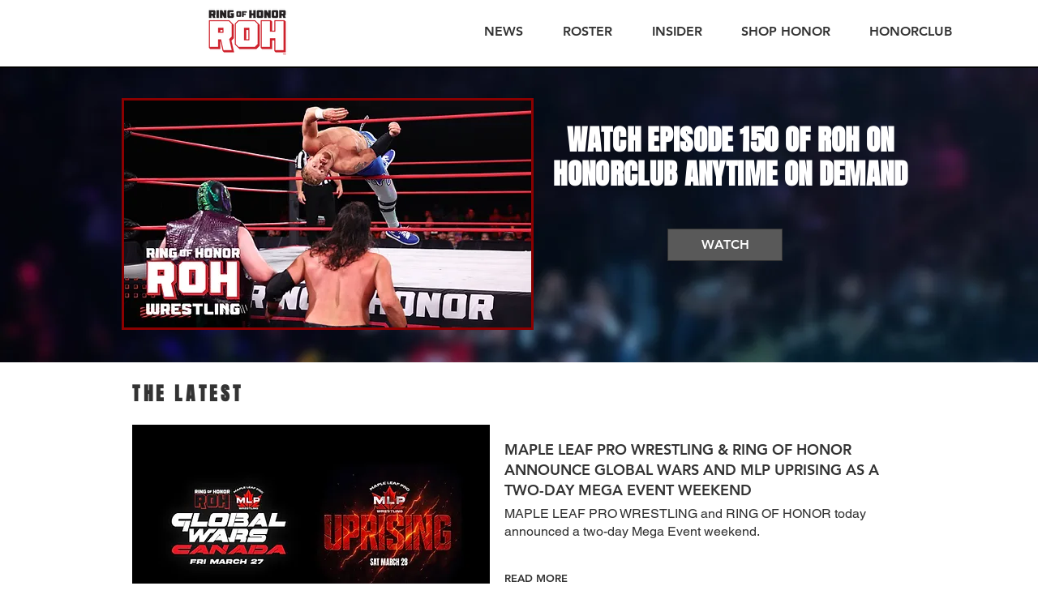

--- FILE ---
content_type: text/html; charset=utf-8
request_url: https://www.google.com/recaptcha/api2/aframe
body_size: 268
content:
<!DOCTYPE HTML><html><head><meta http-equiv="content-type" content="text/html; charset=UTF-8"></head><body><script nonce="63TN7q-8fQwScyXDLteB4A">/** Anti-fraud and anti-abuse applications only. See google.com/recaptcha */ try{var clients={'sodar':'https://pagead2.googlesyndication.com/pagead/sodar?'};window.addEventListener("message",function(a){try{if(a.source===window.parent){var b=JSON.parse(a.data);var c=clients[b['id']];if(c){var d=document.createElement('img');d.src=c+b['params']+'&rc='+(localStorage.getItem("rc::a")?sessionStorage.getItem("rc::b"):"");window.document.body.appendChild(d);sessionStorage.setItem("rc::e",parseInt(sessionStorage.getItem("rc::e")||0)+1);localStorage.setItem("rc::h",'1768913633324');}}}catch(b){}});window.parent.postMessage("_grecaptcha_ready", "*");}catch(b){}</script></body></html>